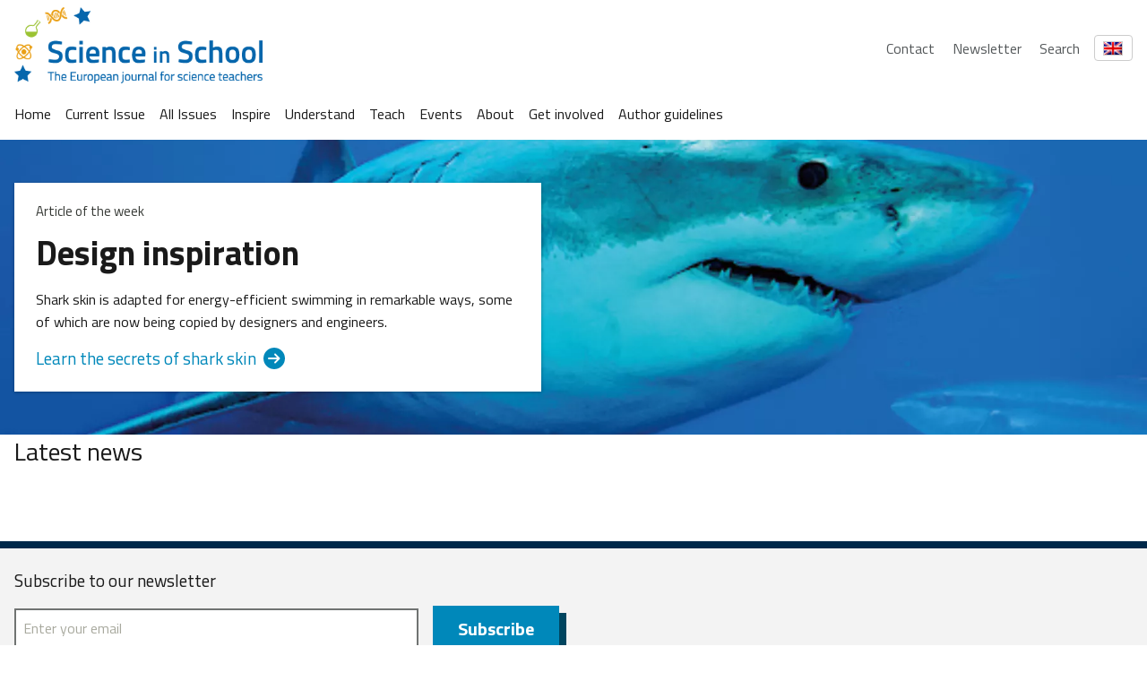

--- FILE ---
content_type: text/html; charset=UTF-8
request_url: https://scienceinschool.org/hr/?sis-categories=astronomy-space-understand/page/3/
body_size: 18939
content:
<!DOCTYPE html>
<html lang="hr" class="vf-no-js">
<head>
    <link rel="shortcut icon" href="/wp-content/themes/vf-wp-sis/assets/favicon/favicon.ico">
    <link rel="apple-touch-icon" sizes="180x180"
          href="/wp-content/themes/vf-wp-sis/assets/favicon/apple-touch-icon.png">
    <link rel="icon" type="image/png" sizes="32x32"
          href="/wp-content/themes/vf-wp-sis/assets/favicon/favicon-32x32.png">
    <link rel="icon" type="image/png" sizes="16x16"
          href="/wp-content/themes/vf-wp-sis/assets/favicon/favicon-16x16.png">
    <link rel="mask-icon" href="/wp-content/themes/vf-wp-sis/assets/favicon/safari-pinned-tab.svg" color="#ffffff">
    <meta name="msapplication-TileColor" content="#ffffff">
    <meta name="theme-color" content="#ffffff">
    <meta charset="UTF-8">
    <meta name="viewport" content="width=device-width, initial-scale=1">
    <meta name="google-site-verification" content="zTTG8tkBva5M6gLMzV8W8Q5DnPZNJS1QC0jxss_q_L8" />
    <!-- Global site tag (gtag.js) - Google Analytics -->
    <script async src="https://www.googletagmanager.com/gtag/js?id=UA-18009732-1"></script>
    <script>
      window.dataLayer = window.dataLayer || [];
      function gtag(){dataLayer.push(arguments);}
      gtag('js', new Date());

      gtag('config', 'UA-18009732-1');
    </script>
    <!-- Search indexing optimisations -->
    
    <!-- Social media cards -->

      <meta name="twitter:image" value="http://www.scienceinschool.org/wp-content/uploads/2023/04/2019_Logo_SIS_short_2-2.png" />
    <meta property="og:image" content="http://www.scienceinschool.org/wp-content/uploads/2023/04/2019_Logo_SIS_short_2-2.png" />
    <meta name='robots' content='index, follow, max-image-preview:large, max-snippet:-1, max-video-preview:-1' />
	<style>img:is([sizes="auto" i], [sizes^="auto," i]) { contain-intrinsic-size: 3000px 1500px }</style>
	<link rel="alternate" hreflang="sq" href="https://scienceinschool.org/sq/" />
<link rel="alternate" hreflang="bg" href="https://scienceinschool.org/bg/" />
<link rel="alternate" hreflang="ca" href="https://scienceinschool.org/ca/" />
<link rel="alternate" hreflang="hr" href="https://scienceinschool.org/hr/" />
<link rel="alternate" hreflang="cs" href="https://scienceinschool.org/cs/" />
<link rel="alternate" hreflang="da" href="https://scienceinschool.org/da/" />
<link rel="alternate" hreflang="nl" href="https://scienceinschool.org/nl/" />
<link rel="alternate" hreflang="en" href="https://scienceinschool.org/" />
<link rel="alternate" hreflang="et" href="https://scienceinschool.org/et/" />
<link rel="alternate" hreflang="fi" href="https://scienceinschool.org/fi/" />
<link rel="alternate" hreflang="fr" href="https://scienceinschool.org/fr/" />
<link rel="alternate" hreflang="gl" href="https://scienceinschool.org/gl/" />
<link rel="alternate" hreflang="de" href="https://scienceinschool.org/de/" />
<link rel="alternate" hreflang="el" href="https://scienceinschool.org/el/" />
<link rel="alternate" hreflang="hu" href="https://scienceinschool.org/hu/" />
<link rel="alternate" hreflang="it" href="https://scienceinschool.org/it/" />
<link rel="alternate" hreflang="lv" href="https://scienceinschool.org/lv/" />
<link rel="alternate" hreflang="lt" href="https://scienceinschool.org/lt/" />
<link rel="alternate" hreflang="mk" href="https://scienceinschool.org/mk/" />
<link rel="alternate" hreflang="mt" href="https://scienceinschool.org/mt/" />
<link rel="alternate" hreflang="pl" href="https://scienceinschool.org/pl/" />
<link rel="alternate" hreflang="pt-pt" href="https://scienceinschool.org/pt-pt/" />
<link rel="alternate" hreflang="ro" href="https://scienceinschool.org/ro/" />
<link rel="alternate" hreflang="ru" href="https://scienceinschool.org/ru/" />
<link rel="alternate" hreflang="sr" href="https://scienceinschool.org/sr/" />
<link rel="alternate" hreflang="sk" href="https://scienceinschool.org/sk/" />
<link rel="alternate" hreflang="sl" href="https://scienceinschool.org/sl/" />
<link rel="alternate" hreflang="es" href="https://scienceinschool.org/es/" />
<link rel="alternate" hreflang="sv" href="https://scienceinschool.org/sv/" />
<link rel="alternate" hreflang="tr" href="https://scienceinschool.org/tr/" />
<link rel="alternate" hreflang="uk" href="https://scienceinschool.org/uk/" />
<link rel="alternate" hreflang="no" href="https://scienceinschool.org/no/" />
<link rel="alternate" hreflang="x-default" href="https://scienceinschool.org/" />

	<!-- This site is optimized with the Yoast SEO plugin v22.7 - https://yoast.com/wordpress/plugins/seo/ -->
	<title>test &#8211; scienceinschool.org</title>
	<link rel="canonical" href="https://scienceinschool.org/test/" />
	<meta property="og:locale" content="hr_HR" />
	<meta property="og:type" content="article" />
	<meta property="og:title" content="test &#8211; scienceinschool.org" />
	<meta property="og:description" content="test" />
	<meta property="og:url" content="https://scienceinschool.org/test/" />
	<meta property="og:site_name" content="scienceinschool.org" />
	<meta property="article:publisher" content="https://www.facebook.com/scienceinschool" />
	<meta name="twitter:card" content="summary_large_image" />
	<meta name="twitter:site" content="@SciInSchool" />
	<script type="application/ld+json" class="yoast-schema-graph">{"@context":"https://schema.org","@graph":[{"@type":["WebPage","CollectionPage"],"@id":"https://scienceinschool.org/test/","url":"https://scienceinschool.org/test/","name":"test &#8211; scienceinschool.org","isPartOf":{"@id":"https://scienceinschool.org/sr/#website"},"datePublished":"2014-10-16T08:23:21+00:00","dateModified":"2014-10-16T08:23:21+00:00","breadcrumb":{"@id":"https://scienceinschool.org/test/#breadcrumb"},"inLanguage":"hr"},{"@type":"BreadcrumbList","@id":"https://scienceinschool.org/test/#breadcrumb","itemListElement":[{"@type":"ListItem","position":1,"name":"Home","item":"https://scienceinschool.org/"},{"@type":"ListItem","position":2,"name":"test"}]},{"@type":"WebSite","@id":"https://scienceinschool.org/sr/#website","url":"https://scienceinschool.org/sr/","name":"scienceinschool.org","description":"scienceinschool.org","publisher":{"@id":"https://scienceinschool.org/sr/#organization"},"potentialAction":[{"@type":"SearchAction","target":{"@type":"EntryPoint","urlTemplate":"https://scienceinschool.org/sr/?s={search_term_string}"},"query-input":"required name=search_term_string"}],"inLanguage":"hr"},{"@type":"Organization","@id":"https://scienceinschool.org/sr/#organization","name":"Science in School","url":"https://scienceinschool.org/sr/","logo":{"@type":"ImageObject","inLanguage":"hr","@id":"https://scienceinschool.org/sr/#/schema/logo/image/","url":"https://www.scienceinschool.org/wp-content/uploads/2022/09/Logo_SIS_Finale.jpg","contentUrl":"https://www.scienceinschool.org/wp-content/uploads/2022/09/Logo_SIS_Finale.jpg","width":2517,"height":676,"caption":"Science in School"},"image":{"@id":"https://scienceinschool.org/sr/#/schema/logo/image/"},"sameAs":["https://www.facebook.com/scienceinschool","https://x.com/SciInSchool","https://www.instagram.com/scienceinschool/","https://www.pinterest.de/ScienceinSchool/"]}]}</script>
	<!-- / Yoast SEO plugin. -->


<link rel='dns-prefetch' href='//scienceinschool.org' />
<script nomodule src="https://cdnjs.cloudflare.com/polyfill/v3/polyfill.min.js?version=4.8.0&features=default"></script><script>
/*! VF-WP */
// Toggle JavaScript class in <html>
var $html = document.getElementsByTagName('html')[0];
$html.className = $html.className.replace(/(^|\s)vf-no-js(\s|$)/, '$1vf-js$2');
</script>
<script type="text/javascript">
/* <![CDATA[ */
window._wpemojiSettings = {"baseUrl":"https:\/\/s.w.org\/images\/core\/emoji\/15.1.0\/72x72\/","ext":".png","svgUrl":"https:\/\/s.w.org\/images\/core\/emoji\/15.1.0\/svg\/","svgExt":".svg","source":{"concatemoji":"https:\/\/scienceinschool.org\/wp-includes\/js\/wp-emoji-release.min.js?ver=6.8.1"}};
/*! This file is auto-generated */
!function(i,n){var o,s,e;function c(e){try{var t={supportTests:e,timestamp:(new Date).valueOf()};sessionStorage.setItem(o,JSON.stringify(t))}catch(e){}}function p(e,t,n){e.clearRect(0,0,e.canvas.width,e.canvas.height),e.fillText(t,0,0);var t=new Uint32Array(e.getImageData(0,0,e.canvas.width,e.canvas.height).data),r=(e.clearRect(0,0,e.canvas.width,e.canvas.height),e.fillText(n,0,0),new Uint32Array(e.getImageData(0,0,e.canvas.width,e.canvas.height).data));return t.every(function(e,t){return e===r[t]})}function u(e,t,n){switch(t){case"flag":return n(e,"\ud83c\udff3\ufe0f\u200d\u26a7\ufe0f","\ud83c\udff3\ufe0f\u200b\u26a7\ufe0f")?!1:!n(e,"\ud83c\uddfa\ud83c\uddf3","\ud83c\uddfa\u200b\ud83c\uddf3")&&!n(e,"\ud83c\udff4\udb40\udc67\udb40\udc62\udb40\udc65\udb40\udc6e\udb40\udc67\udb40\udc7f","\ud83c\udff4\u200b\udb40\udc67\u200b\udb40\udc62\u200b\udb40\udc65\u200b\udb40\udc6e\u200b\udb40\udc67\u200b\udb40\udc7f");case"emoji":return!n(e,"\ud83d\udc26\u200d\ud83d\udd25","\ud83d\udc26\u200b\ud83d\udd25")}return!1}function f(e,t,n){var r="undefined"!=typeof WorkerGlobalScope&&self instanceof WorkerGlobalScope?new OffscreenCanvas(300,150):i.createElement("canvas"),a=r.getContext("2d",{willReadFrequently:!0}),o=(a.textBaseline="top",a.font="600 32px Arial",{});return e.forEach(function(e){o[e]=t(a,e,n)}),o}function t(e){var t=i.createElement("script");t.src=e,t.defer=!0,i.head.appendChild(t)}"undefined"!=typeof Promise&&(o="wpEmojiSettingsSupports",s=["flag","emoji"],n.supports={everything:!0,everythingExceptFlag:!0},e=new Promise(function(e){i.addEventListener("DOMContentLoaded",e,{once:!0})}),new Promise(function(t){var n=function(){try{var e=JSON.parse(sessionStorage.getItem(o));if("object"==typeof e&&"number"==typeof e.timestamp&&(new Date).valueOf()<e.timestamp+604800&&"object"==typeof e.supportTests)return e.supportTests}catch(e){}return null}();if(!n){if("undefined"!=typeof Worker&&"undefined"!=typeof OffscreenCanvas&&"undefined"!=typeof URL&&URL.createObjectURL&&"undefined"!=typeof Blob)try{var e="postMessage("+f.toString()+"("+[JSON.stringify(s),u.toString(),p.toString()].join(",")+"));",r=new Blob([e],{type:"text/javascript"}),a=new Worker(URL.createObjectURL(r),{name:"wpTestEmojiSupports"});return void(a.onmessage=function(e){c(n=e.data),a.terminate(),t(n)})}catch(e){}c(n=f(s,u,p))}t(n)}).then(function(e){for(var t in e)n.supports[t]=e[t],n.supports.everything=n.supports.everything&&n.supports[t],"flag"!==t&&(n.supports.everythingExceptFlag=n.supports.everythingExceptFlag&&n.supports[t]);n.supports.everythingExceptFlag=n.supports.everythingExceptFlag&&!n.supports.flag,n.DOMReady=!1,n.readyCallback=function(){n.DOMReady=!0}}).then(function(){return e}).then(function(){var e;n.supports.everything||(n.readyCallback(),(e=n.source||{}).concatemoji?t(e.concatemoji):e.wpemoji&&e.twemoji&&(t(e.twemoji),t(e.wpemoji)))}))}((window,document),window._wpemojiSettings);
/* ]]> */
</script>
<style id='wp-emoji-styles-inline-css' type='text/css'>

	img.wp-smiley, img.emoji {
		display: inline !important;
		border: none !important;
		box-shadow: none !important;
		height: 1em !important;
		width: 1em !important;
		margin: 0 0.07em !important;
		vertical-align: -0.1em !important;
		background: none !important;
		padding: 0 !important;
	}
</style>
<style id='classic-theme-styles-inline-css' type='text/css'>
/*! This file is auto-generated */
.wp-block-button__link{color:#fff;background-color:#32373c;border-radius:9999px;box-shadow:none;text-decoration:none;padding:calc(.667em + 2px) calc(1.333em + 2px);font-size:1.125em}.wp-block-file__button{background:#32373c;color:#fff;text-decoration:none}
</style>
<style id='filebird-block-filebird-gallery-style-inline-css' type='text/css'>
ul.filebird-block-filebird-gallery{margin:auto!important;padding:0!important;width:100%}ul.filebird-block-filebird-gallery.layout-grid{display:grid;grid-gap:20px;align-items:stretch;grid-template-columns:repeat(var(--columns),1fr);justify-items:stretch}ul.filebird-block-filebird-gallery.layout-grid li img{border:1px solid #ccc;box-shadow:2px 2px 6px 0 rgba(0,0,0,.3);height:100%;max-width:100%;-o-object-fit:cover;object-fit:cover;width:100%}ul.filebird-block-filebird-gallery.layout-masonry{-moz-column-count:var(--columns);-moz-column-gap:var(--space);column-gap:var(--space);-moz-column-width:var(--min-width);columns:var(--min-width) var(--columns);display:block;overflow:auto}ul.filebird-block-filebird-gallery.layout-masonry li{margin-bottom:var(--space)}ul.filebird-block-filebird-gallery li{list-style:none}ul.filebird-block-filebird-gallery li figure{height:100%;margin:0;padding:0;position:relative;width:100%}ul.filebird-block-filebird-gallery li figure figcaption{background:linear-gradient(0deg,rgba(0,0,0,.7),rgba(0,0,0,.3) 70%,transparent);bottom:0;box-sizing:border-box;color:#fff;font-size:.8em;margin:0;max-height:100%;overflow:auto;padding:3em .77em .7em;position:absolute;text-align:center;width:100%;z-index:2}ul.filebird-block-filebird-gallery li figure figcaption a{color:inherit}

</style>
<style id='global-styles-inline-css' type='text/css'>
:root{--wp--preset--aspect-ratio--square: 1;--wp--preset--aspect-ratio--4-3: 4/3;--wp--preset--aspect-ratio--3-4: 3/4;--wp--preset--aspect-ratio--3-2: 3/2;--wp--preset--aspect-ratio--2-3: 2/3;--wp--preset--aspect-ratio--16-9: 16/9;--wp--preset--aspect-ratio--9-16: 9/16;--wp--preset--color--black: #000000;--wp--preset--color--cyan-bluish-gray: #abb8c3;--wp--preset--color--white: #ffffff;--wp--preset--color--pale-pink: #f78da7;--wp--preset--color--vivid-red: #cf2e2e;--wp--preset--color--luminous-vivid-orange: #ff6900;--wp--preset--color--luminous-vivid-amber: #fcb900;--wp--preset--color--light-green-cyan: #7bdcb5;--wp--preset--color--vivid-green-cyan: #00d084;--wp--preset--color--pale-cyan-blue: #8ed1fc;--wp--preset--color--vivid-cyan-blue: #0693e3;--wp--preset--color--vivid-purple: #9b51e0;--wp--preset--color--sis-green: #748f2e;--wp--preset--color--sis-orange: #eb9d28;--wp--preset--color--sis-blue: #256ec1;--wp--preset--gradient--vivid-cyan-blue-to-vivid-purple: linear-gradient(135deg,rgba(6,147,227,1) 0%,rgb(155,81,224) 100%);--wp--preset--gradient--light-green-cyan-to-vivid-green-cyan: linear-gradient(135deg,rgb(122,220,180) 0%,rgb(0,208,130) 100%);--wp--preset--gradient--luminous-vivid-amber-to-luminous-vivid-orange: linear-gradient(135deg,rgba(252,185,0,1) 0%,rgba(255,105,0,1) 100%);--wp--preset--gradient--luminous-vivid-orange-to-vivid-red: linear-gradient(135deg,rgba(255,105,0,1) 0%,rgb(207,46,46) 100%);--wp--preset--gradient--very-light-gray-to-cyan-bluish-gray: linear-gradient(135deg,rgb(238,238,238) 0%,rgb(169,184,195) 100%);--wp--preset--gradient--cool-to-warm-spectrum: linear-gradient(135deg,rgb(74,234,220) 0%,rgb(151,120,209) 20%,rgb(207,42,186) 40%,rgb(238,44,130) 60%,rgb(251,105,98) 80%,rgb(254,248,76) 100%);--wp--preset--gradient--blush-light-purple: linear-gradient(135deg,rgb(255,206,236) 0%,rgb(152,150,240) 100%);--wp--preset--gradient--blush-bordeaux: linear-gradient(135deg,rgb(254,205,165) 0%,rgb(254,45,45) 50%,rgb(107,0,62) 100%);--wp--preset--gradient--luminous-dusk: linear-gradient(135deg,rgb(255,203,112) 0%,rgb(199,81,192) 50%,rgb(65,88,208) 100%);--wp--preset--gradient--pale-ocean: linear-gradient(135deg,rgb(255,245,203) 0%,rgb(182,227,212) 50%,rgb(51,167,181) 100%);--wp--preset--gradient--electric-grass: linear-gradient(135deg,rgb(202,248,128) 0%,rgb(113,206,126) 100%);--wp--preset--gradient--midnight: linear-gradient(135deg,rgb(2,3,129) 0%,rgb(40,116,252) 100%);--wp--preset--font-size--small: 14px;--wp--preset--font-size--medium: 20px;--wp--preset--font-size--large: 19px;--wp--preset--font-size--x-large: 42px;--wp--preset--font-size--extra-small: 13.99px;--wp--preset--font-size--regular: 16px;--wp--preset--font-size--extra-large: 32px;--wp--preset--spacing--20: 0.44rem;--wp--preset--spacing--30: 0.67rem;--wp--preset--spacing--40: 1rem;--wp--preset--spacing--50: 1.5rem;--wp--preset--spacing--60: 2.25rem;--wp--preset--spacing--70: 3.38rem;--wp--preset--spacing--80: 5.06rem;--wp--preset--shadow--natural: 6px 6px 9px rgba(0, 0, 0, 0.2);--wp--preset--shadow--deep: 12px 12px 50px rgba(0, 0, 0, 0.4);--wp--preset--shadow--sharp: 6px 6px 0px rgba(0, 0, 0, 0.2);--wp--preset--shadow--outlined: 6px 6px 0px -3px rgba(255, 255, 255, 1), 6px 6px rgba(0, 0, 0, 1);--wp--preset--shadow--crisp: 6px 6px 0px rgba(0, 0, 0, 1);}:where(.is-layout-flex){gap: 0.5em;}:where(.is-layout-grid){gap: 0.5em;}body .is-layout-flex{display: flex;}.is-layout-flex{flex-wrap: wrap;align-items: center;}.is-layout-flex > :is(*, div){margin: 0;}body .is-layout-grid{display: grid;}.is-layout-grid > :is(*, div){margin: 0;}:where(.wp-block-columns.is-layout-flex){gap: 2em;}:where(.wp-block-columns.is-layout-grid){gap: 2em;}:where(.wp-block-post-template.is-layout-flex){gap: 1.25em;}:where(.wp-block-post-template.is-layout-grid){gap: 1.25em;}.has-black-color{color: var(--wp--preset--color--black) !important;}.has-cyan-bluish-gray-color{color: var(--wp--preset--color--cyan-bluish-gray) !important;}.has-white-color{color: var(--wp--preset--color--white) !important;}.has-pale-pink-color{color: var(--wp--preset--color--pale-pink) !important;}.has-vivid-red-color{color: var(--wp--preset--color--vivid-red) !important;}.has-luminous-vivid-orange-color{color: var(--wp--preset--color--luminous-vivid-orange) !important;}.has-luminous-vivid-amber-color{color: var(--wp--preset--color--luminous-vivid-amber) !important;}.has-light-green-cyan-color{color: var(--wp--preset--color--light-green-cyan) !important;}.has-vivid-green-cyan-color{color: var(--wp--preset--color--vivid-green-cyan) !important;}.has-pale-cyan-blue-color{color: var(--wp--preset--color--pale-cyan-blue) !important;}.has-vivid-cyan-blue-color{color: var(--wp--preset--color--vivid-cyan-blue) !important;}.has-vivid-purple-color{color: var(--wp--preset--color--vivid-purple) !important;}.has-black-background-color{background-color: var(--wp--preset--color--black) !important;}.has-cyan-bluish-gray-background-color{background-color: var(--wp--preset--color--cyan-bluish-gray) !important;}.has-white-background-color{background-color: var(--wp--preset--color--white) !important;}.has-pale-pink-background-color{background-color: var(--wp--preset--color--pale-pink) !important;}.has-vivid-red-background-color{background-color: var(--wp--preset--color--vivid-red) !important;}.has-luminous-vivid-orange-background-color{background-color: var(--wp--preset--color--luminous-vivid-orange) !important;}.has-luminous-vivid-amber-background-color{background-color: var(--wp--preset--color--luminous-vivid-amber) !important;}.has-light-green-cyan-background-color{background-color: var(--wp--preset--color--light-green-cyan) !important;}.has-vivid-green-cyan-background-color{background-color: var(--wp--preset--color--vivid-green-cyan) !important;}.has-pale-cyan-blue-background-color{background-color: var(--wp--preset--color--pale-cyan-blue) !important;}.has-vivid-cyan-blue-background-color{background-color: var(--wp--preset--color--vivid-cyan-blue) !important;}.has-vivid-purple-background-color{background-color: var(--wp--preset--color--vivid-purple) !important;}.has-black-border-color{border-color: var(--wp--preset--color--black) !important;}.has-cyan-bluish-gray-border-color{border-color: var(--wp--preset--color--cyan-bluish-gray) !important;}.has-white-border-color{border-color: var(--wp--preset--color--white) !important;}.has-pale-pink-border-color{border-color: var(--wp--preset--color--pale-pink) !important;}.has-vivid-red-border-color{border-color: var(--wp--preset--color--vivid-red) !important;}.has-luminous-vivid-orange-border-color{border-color: var(--wp--preset--color--luminous-vivid-orange) !important;}.has-luminous-vivid-amber-border-color{border-color: var(--wp--preset--color--luminous-vivid-amber) !important;}.has-light-green-cyan-border-color{border-color: var(--wp--preset--color--light-green-cyan) !important;}.has-vivid-green-cyan-border-color{border-color: var(--wp--preset--color--vivid-green-cyan) !important;}.has-pale-cyan-blue-border-color{border-color: var(--wp--preset--color--pale-cyan-blue) !important;}.has-vivid-cyan-blue-border-color{border-color: var(--wp--preset--color--vivid-cyan-blue) !important;}.has-vivid-purple-border-color{border-color: var(--wp--preset--color--vivid-purple) !important;}.has-vivid-cyan-blue-to-vivid-purple-gradient-background{background: var(--wp--preset--gradient--vivid-cyan-blue-to-vivid-purple) !important;}.has-light-green-cyan-to-vivid-green-cyan-gradient-background{background: var(--wp--preset--gradient--light-green-cyan-to-vivid-green-cyan) !important;}.has-luminous-vivid-amber-to-luminous-vivid-orange-gradient-background{background: var(--wp--preset--gradient--luminous-vivid-amber-to-luminous-vivid-orange) !important;}.has-luminous-vivid-orange-to-vivid-red-gradient-background{background: var(--wp--preset--gradient--luminous-vivid-orange-to-vivid-red) !important;}.has-very-light-gray-to-cyan-bluish-gray-gradient-background{background: var(--wp--preset--gradient--very-light-gray-to-cyan-bluish-gray) !important;}.has-cool-to-warm-spectrum-gradient-background{background: var(--wp--preset--gradient--cool-to-warm-spectrum) !important;}.has-blush-light-purple-gradient-background{background: var(--wp--preset--gradient--blush-light-purple) !important;}.has-blush-bordeaux-gradient-background{background: var(--wp--preset--gradient--blush-bordeaux) !important;}.has-luminous-dusk-gradient-background{background: var(--wp--preset--gradient--luminous-dusk) !important;}.has-pale-ocean-gradient-background{background: var(--wp--preset--gradient--pale-ocean) !important;}.has-electric-grass-gradient-background{background: var(--wp--preset--gradient--electric-grass) !important;}.has-midnight-gradient-background{background: var(--wp--preset--gradient--midnight) !important;}.has-small-font-size{font-size: var(--wp--preset--font-size--small) !important;}.has-medium-font-size{font-size: var(--wp--preset--font-size--medium) !important;}.has-large-font-size{font-size: var(--wp--preset--font-size--large) !important;}.has-x-large-font-size{font-size: var(--wp--preset--font-size--x-large) !important;}
:where(.wp-block-post-template.is-layout-flex){gap: 1.25em;}:where(.wp-block-post-template.is-layout-grid){gap: 1.25em;}
:where(.wp-block-columns.is-layout-flex){gap: 2em;}:where(.wp-block-columns.is-layout-grid){gap: 2em;}
:root :where(.wp-block-pullquote){font-size: 1.5em;line-height: 1.6;}
</style>
<link rel='stylesheet' id='flexible-table-block-css' href='https://scienceinschool.org/wp-content/mu-plugins/flexible-table-block/build/style-index.css?ver=1729488760' type='text/css' media='all' />
<style id='flexible-table-block-inline-css' type='text/css'>
.wp-block-flexible-table-block-table.wp-block-flexible-table-block-table>table{width:100%;max-width:100%;border-collapse:collapse;}.wp-block-flexible-table-block-table.wp-block-flexible-table-block-table.is-style-stripes tbody tr:nth-child(odd) th{background-color:#f0f0f1;}.wp-block-flexible-table-block-table.wp-block-flexible-table-block-table.is-style-stripes tbody tr:nth-child(odd) td{background-color:#f0f0f1;}.wp-block-flexible-table-block-table.wp-block-flexible-table-block-table.is-style-stripes tbody tr:nth-child(even) th{background-color:#ffffff;}.wp-block-flexible-table-block-table.wp-block-flexible-table-block-table.is-style-stripes tbody tr:nth-child(even) td{background-color:#ffffff;}.wp-block-flexible-table-block-table.wp-block-flexible-table-block-table>table tr th,.wp-block-flexible-table-block-table.wp-block-flexible-table-block-table>table tr td{padding:0.5em;border-width:1px;border-style:solid;border-color:#000000;text-align:left;vertical-align:middle;}.wp-block-flexible-table-block-table.wp-block-flexible-table-block-table>table tr th{background-color:#f0f0f1;}.wp-block-flexible-table-block-table.wp-block-flexible-table-block-table>table tr td{background-color:#ffffff;}@media screen and (min-width:769px){.wp-block-flexible-table-block-table.is-scroll-on-pc{overflow-x:scroll;}.wp-block-flexible-table-block-table.is-scroll-on-pc table{max-width:none;align-self:self-start;}}@media screen and (max-width:768px){.wp-block-flexible-table-block-table.is-scroll-on-mobile{overflow-x:scroll;}.wp-block-flexible-table-block-table.is-scroll-on-mobile table{max-width:none;align-self:self-start;}.wp-block-flexible-table-block-table table.is-stacked-on-mobile th,.wp-block-flexible-table-block-table table.is-stacked-on-mobile td{width:100%!important;display:block;}}
</style>
<link rel='stylesheet' id='wpml-blocks-css' href='https://scienceinschool.org/wp-content/plugins/sitepress-multilingual-cms/dist/css/blocks/styles.css?ver=4.6.10' type='text/css' media='all' />
<link rel='stylesheet' id='widgetopts-styles-css' href='https://scienceinschool.org/wp-content/plugins/widget-options/assets/css/widget-options.css?ver=4.1.1' type='text/css' media='all' />
<link rel='stylesheet' id='wpml-legacy-horizontal-list-0-css' href='https://scienceinschool.org/wp-content/plugins/sitepress-multilingual-cms/templates/language-switchers/legacy-list-horizontal/style.min.css?ver=1' type='text/css' media='all' />
<link rel='stylesheet' id='parent-style-css' href='https://scienceinschool.org/wp-content/themes/vf-wp/style.css?ver=6.8.1' type='text/css' media='all' />
<link rel='stylesheet' id='child-style-css' href='https://scienceinschool.org/wp-content/themes/vf-wp-sis/style.css?ver=1.0.0-beta.12' type='text/css' media='all' />
<link rel='stylesheet' id='vf-sis-css' href='https://scienceinschool.org/wp-content/themes/vf-wp-sis/assets/css/styles.css?ver=1.0.0-beta.12' type='text/css' media='all' />
<link rel="EditURI" type="application/rsd+xml" title="RSD" href="https://scienceinschool.org/xmlrpc.php?rsd" />
<meta name="generator" content="WordPress 6.8.1" />
<meta name="generator" content="WPML ver:4.6.10 stt:48,7,8,22,9,12,37,1,15,18,4,63,3,13,23,27,31,32,33,34,38,40,41,44,45,49,10,46,2,50,53,54;" />

  <style type="text/css">
  #wpadminbar {
  margin-top: 0px !important;
  }
  </style></head>
<body class="blog wp-embed-responsive wp-theme-vf-wp wp-child-theme-vf-wp-sis vf-wp-sis vf-wp-theme vf-body vf-stack vf-stack--400">
<header class="vf-global-header">
    <a href="/" class="vf-logo">
        <img class="vf-logo__image"
             src="/wp-content/themes/vf-wp-sis/assets/images/logo/scienceInSchool_logo.png"
             alt="Science in School" loading="eager">
    </a>
    <nav class="vf-navigation vf-navigation--global vf-cluster">
        <ul class="vf-navigation__list | vf-list--inline | vf-cluster__inner">
            <li class="vf-navigation__item">
                <a href="/contact" class="vf-navigation__link">Contact</a>
            </li>
            <li class="vf-navigation__item">
                <a href="/newsletter" class="vf-navigation__link">Newsletter</a>
            </li>
            <li class="vf-navigation__item">
                <a href="/search" class="vf-navigation__link">Search</a>
            </li>
        </ul>
    </nav>
    <!-- Language Switcher -->
    <div class="vf-language-switcher">
        <button class="vf-language-switcher__button" aria-haspopup="true" aria-expanded="false">
            <img id="current-language-flag" 
                 src="http://scienceinschool.org/wp-content/plugins/sitepress-multilingual-cms/res/flags/en.png" 
                 alt="English Flag" class="vf-language-switcher__flag">
        </button>
        <ul class="vf-language-switcher__dropdown">
            <li>
                <a href="/de/lang-de" data-lang="de" data-flag="http://scienceinschool.org/wp-content/plugins/sitepress-multilingual-cms/res/flags/de.png" class="vf-language-switcher__option">
                    <img src="http://scienceinschool.org/wp-content/plugins/sitepress-multilingual-cms/res/flags/de.png" alt="German Flag" class="vf-language-switcher__flag">
                </a>
            </li>
            <li>
                <a href="/" data-lang="en" data-flag="http://scienceinschool.org/wp-content/plugins/sitepress-multilingual-cms/res/flags/en.png" class="vf-language-switcher__option">
                    <img src="http://scienceinschool.org/wp-content/plugins/sitepress-multilingual-cms/res/flags/en.png" alt="English Flag" class="vf-language-switcher__flag">
                </a>
            </li>
            <li>
                <a href="/fr/lang-fr" data-lang="fr" data-flag="http://scienceinschool.org/wp-content/plugins/sitepress-multilingual-cms/res/flags/fr.png" class="vf-language-switcher__option">
                    <img src="http://scienceinschool.org/wp-content/plugins/sitepress-multilingual-cms/res/flags/fr.png" alt="French Flag" class="vf-language-switcher__flag">
                </a>
            </li>
            <li>
                <a href="/it/lang-it" data-lang="it" data-flag="http://scienceinschool.org/wp-content/plugins/sitepress-multilingual-cms/res/flags/it.png" class="vf-language-switcher__option">
                    <img src="http://scienceinschool.org/wp-content/plugins/sitepress-multilingual-cms/res/flags/it.png" alt="Italian Flag" class="vf-language-switcher__flag">
                </a>
            </li>
            <li>
                <a href="/es/lang-es" data-lang="es" data-flag="http://scienceinschool.org/wp-content/plugins/sitepress-multilingual-cms/res/flags/es.png" class="vf-language-switcher__option">
                    <img src="http://scienceinschool.org/wp-content/plugins/sitepress-multilingual-cms/res/flags/es.png" alt="Spanish Flag" class="vf-language-switcher__flag">
                </a>
            </li>
        </ul>
    </div>
</header>



<script>
document.addEventListener('DOMContentLoaded', () => {
    const currentLangFlag = document.getElementById('current-language-flag');
    const dropdownOptions = document.querySelectorAll('.vf-language-switcher__option');
    const switcherButton = document.querySelector('.vf-language-switcher__button');
    const switcher = document.querySelector('.vf-language-switcher');

    // Detect the current language dynamically based on the URL or a `lang` attribute
    const currentLang = window.location.pathname.split('/')[1] || 'en'; // Default to English if no language in URL

    dropdownOptions.forEach(option => {
        const lang = option.dataset.lang;
        const flag = option.dataset.flag;

        if (lang === currentLang) {
            // Update the button to show the current language flag
            currentLangFlag.src = flag;
            currentLangFlag.alt = `${lang} Flag`;

            // Remove the current language from the dropdown
            option.parentElement.remove();
        }
    });

    // Toggle the dropdown visibility
    switcherButton.addEventListener('click', () => {
        const expanded = switcherButton.getAttribute('aria-expanded') === 'true' || false;
        switcherButton.setAttribute('aria-expanded', !expanded);
        switcher.classList.toggle('vf-language-switcher--active');
    });

    // Close dropdown when clicking outside
    document.addEventListener('click', (event) => {
        if (!switcher.contains(event.target)) {
            switcherButton.setAttribute('aria-expanded', false);
            switcher.classList.remove('vf-language-switcher--active');
        }
    });
});


</script><!-- Navigation -->
<nav class="vf-navigation vf-navigation--main | vf-cluster">
    <ul class="vf-navigation__list | vf-list | vf-cluster__inner">
        <li id="menu-item-255836" class="menu-item menu-item-type-custom menu-item-object-custom menu-item-255836 vf-navigation__item vf-navigation__item vf-navigation__item vf-navigation__item"><a href="/" class="vf-navigation__link">Home</a></li>
<li id="menu-item-264566" class="menu-item menu-item-type-custom menu-item-object-custom menu-item-264566 vf-navigation__item vf-navigation__item vf-navigation__item vf-navigation__item"><a href="https://www.scienceinschool.org/issue/issue-75/" class="vf-navigation__link">Current Issue</a></li>
<li id="menu-item-352175" class="menu-item menu-item-type-custom menu-item-object-custom menu-item-352175 vf-navigation__item vf-navigation__item vf-navigation__item vf-navigation__item"><a href="https://www.scienceinschool.org/issue" class="vf-navigation__link">All Issues</a></li>
<li id="menu-item-352177" class="menu-item menu-item-type-custom menu-item-object-custom menu-item-352177 vf-navigation__item vf-navigation__item vf-navigation__item vf-navigation__item"><a href="https://www.scienceinschool.org/?sis-article-types=inspire" class="vf-navigation__link">Inspire</a></li>
<li id="menu-item-352179" class="menu-item menu-item-type-custom menu-item-object-custom menu-item-352179 vf-navigation__item vf-navigation__item vf-navigation__item vf-navigation__item"><a href="https://www.scienceinschool.org/?sis-article-types=understand" class="vf-navigation__link">Understand</a></li>
<li id="menu-item-352181" class="menu-item menu-item-type-custom menu-item-object-custom menu-item-352181 vf-navigation__item vf-navigation__item vf-navigation__item vf-navigation__item"><a href="https://www.scienceinschool.org/?sis-article-types=teach" class="vf-navigation__link">Teach</a></li>
<li id="menu-item-352183" class="menu-item menu-item-type-custom menu-item-object-custom menu-item-352183 vf-navigation__item vf-navigation__item vf-navigation__item vf-navigation__item"><a href="https://www.scienceinschool.org/events/" class="vf-navigation__link">Events</a></li>
<li id="menu-item-352185" class="menu-item menu-item-type-custom menu-item-object-custom menu-item-352185 vf-navigation__item vf-navigation__item vf-navigation__item vf-navigation__item"><a href="https://www.scienceinschool.org/about-science-school/" class="vf-navigation__link">About</a></li>
<li id="menu-item-352187" class="menu-item menu-item-type-custom menu-item-object-custom menu-item-352187 vf-navigation__item vf-navigation__item vf-navigation__item vf-navigation__item"><a href="https://www.scienceinschool.org/get-involved/" class="vf-navigation__link">Get involved</a></li>
<li id="menu-item-352189" class="menu-item menu-item-type-custom menu-item-object-custom menu-item-352189 vf-navigation__item vf-navigation__item vf-navigation__item vf-navigation__item"><a href="https://www.scienceinschool.org/submit-article/" class="vf-navigation__link">Author guidelines</a></li>
    </ul>
</nav>

<!--    <h1 class="home"><a href="/">Science in School</a></h1> -->
<main class="tmpl-home">
    <section class="vf-hero vf-hero--1200 | vf-u-fullbleed"
         style="--vf-hero--bg-image: url('https://acxngcvroo.cloudimg.io/v7/https://www.embl.org/files/wp-content/uploads/Issue41_cover_social-.png?w=1800&h=800&tl_px=50,-225'); margin-bottom: 0;">
    <div class="vf-hero__content | vf-box | vf-stack vf-stack--400 ">
        <p class="vf-hero__kicker">Article of the week</p>
        <h2 class="vf-hero__heading">
            <a class="vf-hero__heading_link" href="https://www.scienceinschool.org/content/meet-eiros">Design
                inspiration</a>
        </h2>
        <!-- <p class="vf-hero__subheading">
        The only teaching journal to cover all sciences and target the whole of Europe and beyond. We offer articles in more than 30 languages.
        </p> -->
        <p class="vf-hero__text">Shark skin is adapted for energy-efficient swimming in remarkable ways, some of
            which are now being copied by designers and engineers.</p>
        <a class="vf-hero__link" href="JavaScript:Void(0);">Learn the secrets of shark skin
            <svg width="24" height="24" xmlns="http://www.w3.org/2000/svg">
                <path d="M0 12c0 6.627 5.373 12 12 12s12-5.373 12-12S18.627 0 12 0C5.376.008.008 5.376 0 12zm13.707-5.209l4.5 4.5a1 1 0 010 1.414l-4.5 4.5a1 1 0 01-1.414-1.414l2.366-2.367a.25.25 0 00-.177-.424H6a1 1 0 010-2h8.482a.25.25 0 00.177-.427l-2.366-2.368a1 1 0 011.414-1.414z"
                      fill="" fill-rule="nonzero"></path>
            </svg>
        </a>
    </div>
</section>


    <section class="vf-grid vf-grid__col-3 | vf-content">
        <div class="vf-grid__col--span-2">
            <h2>
                Latest news</h2>
            <div>
                                            </div>
            <div class="vf-grid" style="margin: 4%">             </div>
        </div>
        <div>
        </div>
    </section>

</main>
<footer class="vf-footer">
    <div class="vf-footer__inner">
        <div class="vf-grid vf-grid__col-4 | vf-u-margin__bottom--600">
            <div class="vf-grid__col--span-2">
                <h3 class="vf-text vf-text-heading--4 | newsletter-title">Subscribe to our <span
                        class="vf-u-text--nowrap">newsletter</span>
                </h3>
                <form class="vf-form vf-form--search vf-form--search--responsive | vf-sidebar vf-sidebar--end"
                    action="https://c.spotler.com/ct/m20/k1/QGCJtVAtVsLoKGkXJGjkzneM7Ft5apkW0WmRYpuHDW2SfHc9Xn7C3uAtu9h9E2cpnvOzTDDtm0umriv31X2Aea_839mkm7YCGOGaSWm_3Gs/5Z5Fpsm8v9Y74ZM"
                    method="post" id="mc-embedded-subscribe-form" name="mc-embedded-subscribe-form" class="validate"
                    target="_blank" novalidate>
                    <div class="vf-sidebar__inner">
                        <div class="vf-form__item">
                            <label class="vf-form__label vf-u-sr-only | vf-search__label" for="searchitem">Subscribe to
                                our
                                newsletter</label>
                            <input type="search" name="EMAIL" placeholder="Enter your email" id="mce-EMAIL"
                                class="vf-form__input">
                            <!-- real people should not fill this in and expect good things - do not remove this or risk form bot signups-->
                            <div style="position: absolute; left: -5000px;" aria-hidden="true"><input type="text"
                                    name="b_b07e55f20613237fa11593518_3cd3d0c178" tabindex="-1" value=""></div>
                        </div>
                        <button type="submit" value="Subscribe" id="mc-embedded-subscribe" name="subscribe"
                            class="vf-search__button | vf-button vf-button--primary">
                            <span class="vf-button__text">Subscribe</span>

                            <svg class="vf-icon vf-icon--search-btn | vf-button__icon" aria-hidden="true"
                                xmlns="http://www.w3.org/2000/svg" version="1.1"
                                xmlns:xlink="http://www.w3.org/1999/xlink" xmlns:svgjs="http://svgjs.com/svgjs"
                                viewBox="0 0 140 140" width="140" height="140">
                                <g transform="matrix(5.833333333333333,0,0,5.833333333333333,0,0)">
                                    <path
                                        d="M23.414,20.591l-4.645-4.645a10.256,10.256,0,1,0-2.828,2.829l4.645,4.644a2.025,2.025,0,0,0,2.828,0A2,2,0,0,0,23.414,20.591ZM10.25,3.005A7.25,7.25,0,1,1,3,10.255,7.258,7.258,0,0,1,10.25,3.005Z"
                                        fill="#FFFFFF" stroke="none" stroke-linecap="round" stroke-linejoin="round"
                                        stroke-width="0"></path>
                                </g>
                            </svg>
                        </button>

                    </div>
                </form>

            </div>
        </div>

        <p class="vf-footer__notice">
            Supporting STEM teachers in inspiring their students and fostering positive attitudes towards the science
            that shapes our lives.
        </p>

        <section class="vf-footer__links-group">
            <div class="vf-grid">
                <div class="vf-links">
                    <!-- <h4 class="vf-links__heading">About</h4> -->
                    <ul class="vf-links__list | vf-list">
                        <li class="vf-list__item">
                            <a class="vf-list__link" href="/about-science-school">About Science in School</a>
                        </li>
                        <li class="vf-list__item">
                            <a class="vf-list__link" href="/about-eiroforum">About EIROforum</a>
                        </li>
                        <li class="vf-list__item">
                            <a class="vf-list__link" href="/imprint">Imprint and data policy</a>
                        </li>
                    </ul>
                </div>
                <div class="vf-links">
                    <!-- <h4 class="vf-links__heading">About</h4> -->
                    <ul class="vf-links__list | vf-list">
                        <li class="vf-list__item">
                            <a class="vf-list__link" href="/copyright">Copyright</a>
                        </li>
                        <li class="vf-list__item">
                            <a class="vf-list__link" href="/safety">Safety note</a>
                        </li>
                        <li class="vf-list__item">
                            <a class="vf-list__link" href="/disclaimer">Disclaimer</a>
                        </li>
                    </ul>
                </div>
                <div class="vf-links">
                    <!-- <h4 class="vf-links__heading">About</h4> -->
                    <ul class="vf-links__list | vf-list">
                        <li class="vf-list__item">
                            <a class="vf-list__link" href="/issue">Archive</a>
                        </li>
                        <li class="vf-list__item">
                            <a class="vf-list__link" href="/contact">Contact</a>
                        </li>
                    </ul>
                </div>
                <div class="vf-links">
                    <!-- <h4 class="vf-links__heading">Follow us</h4> -->
                    <svg aria-hidden="true" display="none" class="vf-icon-collection vf-icon-collection--social">
                        <defs>
                            <g id="vf-social--linkedin">
                                <rect xmlns="http://www.w3.org/2000/svg" width="5" height="14" x="2" y="8.5" rx=".5"
                                    ry=".5" />
                                <ellipse xmlns="http://www.w3.org/2000/svg" cx="4.48" cy="4" rx="2.48" ry="2.5" />
                                <path xmlns="http://www.w3.org/2000/svg"
                                    d="M18.5,22.5h3A.5.5,0,0,0,22,22V13.6C22,9.83,19.87,8,16.89,8a4.21,4.21,0,0,0-3.17,1.27A.41.41,0,0,1,13,9a.5.5,0,0,0-.5-.5h-3A.5.5,0,0,0,9,9V22a.5.5,0,0,0,.5.5h3A.5.5,0,0,0,13,22V14.5a2.5,2.5,0,0,1,5,0V22A.5.5,0,0,0,18.5,22.5Z" />
                            </g>
                            <g id="vf-social--facebook">
                                <path xmlns="http://www.w3.org/2000/svg"
                                    d="m18.14 7.17a.5.5 0 0 0 -.37-.17h-3.77v-1.41c0-.28.06-.6.51-.6h3a.44.44 0 0 0 .35-.15.5.5 0 0 0 .14-.34v-4a.5.5 0 0 0 -.5-.5h-4.33c-4.8 0-5.17 4.1-5.17 5.35v1.65h-2.5a.5.5 0 0 0 -.5.5v4a.5.5 0 0 0 .5.5h2.5v11.5a.5.5 0 0 0 .5.5h5a.5.5 0 0 0 .5-.5v-11.5h3.35a.5.5 0 0 0 .5-.45l.42-4a.5.5 0 0 0 -.13-.38z" />
                            </g>
                            <g id="vf-social--twitter">
                                 <path d="M18.244 2.25h3.308l-7.227 8.26 8.502 11.24H16.17l-5.214-6.817L4.99 21.75H1.68l7.73-8.835L1.254 2.25H8.08l4.713 6.231zm-1.161 17.52h1.833L7.084 4.126H5.117z"></path>
                             </g>
                            <g id="vf-social--youtube">
                                <path xmlns="http://www.w3.org/2000/svg"
                                    d="M20.06,3.5H3.94A3.94,3.94,0,0,0,0,7.44v9.12A3.94,3.94,0,0,0,3.94,20.5H20.06A3.94,3.94,0,0,0,24,16.56V7.44A3.94,3.94,0,0,0,20.06,3.5ZM16.54,12,9.77,16.36A.5.5,0,0,1,9,15.94V7.28a.5.5,0,0,1,.77-.42l6.77,4.33a.5.5,0,0,1,0,.84Z" />
                            </g>
                            <g id="vf-social--instagram">
                                <path xmlns="http://www.w3.org/2000/svg"
                                    d="M17.5,0H6.5A6.51,6.51,0,0,0,0,6.5v11A6.51,6.51,0,0,0,6.5,24h11A6.51,6.51,0,0,0,24,17.5V6.5A6.51,6.51,0,0,0,17.5,0ZM12,17.5A5.5,5.5,0,1,1,17.5,12,5.5,5.5,0,0,1,12,17.5Zm6.5-11A1.5,1.5,0,1,1,20,5,1.5,1.5,0,0,1,18.5,6.5Z" />
                            </g>
                        </defs>
                    </svg>
                    <div class="vf-social-links vf-social-links--outline">
                        <ul class="vf-social-links__list">
                            <li class="vf-social-links__item">
                                <a class="vf-social-links__link" target="_blank" href="https://twitter.com/SciInSchool">
                                    <span class="vf-u-sr-only">
                                        twitter
                                    </span>
                                    <svg aria-hidden="true" class="vf-icon vf-icon--social vf-icon--twitter" width="24"
                                        height="24" viewBox="0 0 24 24" xmlns="http://www.w3.org/2000/svg" version="1.1"
                                        preserveAspectRatio="xMinYMin">
                                        <use xlink:href="#vf-social--twitter">
                                        </use>
                                    </svg>
                                </a>
                            </li>
                            <li class="vf-social-links__item">
                                <a class="vf-social-links__link" target="_blank"
                                    href="https://www.facebook.com/scienceinschool">
                                    <span class="vf-u-sr-only">
                                        facebook
                                    </span>
                                    <svg aria-hidden="true" class="vf-icon vf-icon--social vf-icon--facebook" width="24"
                                        height="24" viewBox="0 0 24 24" xmlns="http://www.w3.org/2000/svg" version="1.1"
                                        preserveAspectRatio="xMinYMin">
                                        <use xlink:href="#vf-social--facebook">
                                        </use>
                                    </svg>
                                </a>
                            </li>
                            <li class="vf-social-links__item">

                                <a class="vf-social-links__link" href="https://www.instagram.com/scienceinschool/">
                                    <span class="vf-u-sr-only">instagram</span>

                                    <svg aria-hidden="true" class="vf-icon vf-icon--social vf-icon--instagram"
                                        width="24" height="24" viewBox="0 0 24 24" xmlns="http://www.w3.org/2000/svg"
                                        version="1.1" preserveAspectRatio="xMinYMin">
                                        <use xlink:href="#vf-social--instagram"></use>
                                    </svg>

                                </a>

                            </li>
                        </ul>
                    </div>
                </div>
            </div>
        </section>
        <section class="vf-grid vf-cluster" style="--vf-cluster-alignment: center; --vf-cluster__item--flex: 25% 1 0;">
            <div class="sis-sponsor-logo">
                <a target="_blank" href="https://www.eiroforum.org/">
                    <svg viewBox="0 0 600 180" xmlns="http://www.w3.org/2000/svg" fill-rule="evenodd"
                        clip-rule="evenodd" stroke-linejoin="round" stroke-miterlimit="1.414" width="185px"
                        height="56px">
                        <g fill="#6E96BE" fill-rule="nonzero">
                            <path fill="#6E96BE"
                                d="M311.35 70.17c-.09 0-.178-.033-.244-.1-1.06-1.08-2.243-2.17-3.534-3.237-.1-.084-.144-.217-.11-.344.034-.128.132-.224.257-.253l83.06-17.773c.102-.02.208.004.285.07 2.204 1.8 4.23 3.605 6.02 5.363.09.088.126.22.086.342-.036.12-.14.212-.265.234l-85.493 15.69c-.023.006-.04.006-.063.006zM297.52 59.973c-.057 0-.11-.015-.167-.044-1.298-.728-2.714-1.467-4.32-2.26-.126-.062-.2-.19-.192-.327.008-.136.1-.254.23-.3L364.48 32.06c.09-.03.185-.024.262.017 2.876 1.415 5.6 2.838 8.09 4.232.12.067.183.198.172.332-.016.136-.11.25-.24.29L297.624 59.96c-.035.01-.07.013-.104.013zM279.826 52.135c-.04 0-.08-.005-.118-.02-1.73-.61-3.656-1.238-5.882-1.922-.132-.04-.228-.155-.238-.29-.016-.133.05-.266.17-.332l55.592-31.128c.08-.044.18-.057.266-.027 3.906 1.2 7.084 2.234 10.012 3.255.13.044.22.164.23.3.006.136-.067.265-.19.326L279.98 52.1c-.05.024-.104.035-.152.035zM258.23 46.172c-.02 0-.048-.003-.073-.007-2.17-.46-4.52-.912-7.404-1.416-.125-.023-.23-.115-.265-.236-.037-.125-.004-.258.09-.346L287.782 8.61c.073-.073.184-.106.294-.088 3.892.692 7.69 1.424 11.292 2.172.13.027.23.123.258.248.033.127-.008.26-.106.346l-41.068 34.804c-.063.053-.14.08-.222.08zM233.175 42.35l-.033-.002c-2.222-.22-4.63-.417-7.368-.61-.106-.006-.207-.067-.265-.16-.06-.09-.067-.205-.026-.308l15.683-38.204c.057-.138.192-.223.338-.21 4.73.33 8.93.678 12.835 1.06.118.013.218.08.27.182.055.1.05.223-.005.322l-21.13 37.756c-.063.107-.177.173-.3.173zM199.427 41.21c-.17 0-.313-.122-.335-.29l-5.58-38.693c-.015-.098.015-.193.077-.267.06-.077.153-.12.25-.123 4.233-.112 8.19-.17 12.092-.18h.002c.186 0 .336.15.338.335l.574 38.754c0 .092-.033.178-.1.245-.062.065-.15.102-.242.102-2.148.005-4.396.044-7.066.12h-.01zM173.69 43.224c-.107 0-.21-.05-.276-.138L146.064 6c-.072-.098-.09-.225-.043-.335.05-.112.152-.19.273-.204 4.017-.514 8.085-.98 12.09-1.386.133-.013.258.05.328.167l22.074 37.677c.06.1.062.223.01.326-.05.103-.153.173-.27.184-2.076.21-4.235.464-6.792.795-.013.002-.028.002-.043.002zM149.218 47.795c-.07 0-.138-.022-.196-.062l-47.018-33.51c-.11-.076-.162-.21-.14-.34.027-.13.125-.234.254-.266 3.838-.947 7.662-1.825 11.366-2.612.103-.02.205.004.283.066l42.498 34.54c.104.085.147.217.118.344-.03.127-.133.226-.262.254-2.283.485-4.58 1.017-6.82 1.576-.027.007-.052.01-.082.01zM128.56 54.44c-.046 0-.093-.01-.135-.028l-64.82-27.91c-.127-.056-.207-.18-.204-.32 0-.137.086-.26.213-.31 3.4-1.372 6.813-2.663 10.138-3.838.087-.027.18-.024.262.015l60.63 29.497c.126.06.2.186.19.324-.006.137-.094.256-.225.302-1.966.692-3.96 1.448-5.92 2.244-.04.014-.083.024-.127.024zM112.163 62.854c-.03 0-.06-.004-.088-.01L33.717 41.725c-.13-.033-.224-.144-.246-.276-.02-.133.038-.265.15-.338 2.355-1.525 4.82-3.017 7.323-4.433.08-.047.178-.058.267-.032l75.48 22.842c.132.04.226.152.24.29.014.136-.052.266-.173.332-1.49.842-2.93 1.72-4.407 2.687-.054.035-.12.054-.187.054zM101.134 72.32c-.017 0-.03 0-.048-.003L12.92 59.465c-.125-.02-.227-.102-.272-.217-.042-.116-.02-.245.06-.34 1.49-1.76 3.078-3.468 4.716-5.07.08-.08.193-.11.298-.094l85.94 15.22c.126.02.23.11.266.232.04.124.006.254-.085.344-.798.78-1.575 1.627-2.447 2.66-.067.077-.16.12-.262.12zM95.505 82.734h-.017L2.536 78.732c-.103-.004-.2-.055-.26-.136-.06-.084-.082-.19-.056-.287.482-1.9 1.115-3.793 1.876-5.63.055-.137.19-.232.338-.21L96.46 79.2c.11.006.21.065.265.157.06.096.068.21.026.31-.342.838-.644 1.757-.92 2.813-.04.15-.175.254-.325.254zM3.02 98.378c-.152 0-.284-.098-.33-.243-.59-1.968-1.02-3.96-1.283-5.918-.015-.094.015-.19.077-.265.062-.074.155-.116.252-.118l93.312-1.942h.003c.174 0 .317.124.34.29.114.78.302 1.627.577 2.594.026.1.008.206-.052.29-.06.085-.154.137-.257.14l-92.623 5.17c-.006.002-.013.002-.016.002zM13.895 117c-.096 0-.188-.04-.254-.113-1.566-1.78-2.846-3.365-3.913-4.844-.07-.1-.084-.228-.037-.334.05-.115.15-.19.272-.203l89.514-11.136c.126-.012.247.04.32.14.62.867 1.357 1.776 2.25 2.78.084.096.11.226.067.344-.042.118-.147.204-.27.22l-87.898 13.145h-.05zM35.395 134.712c-.062 0-.127-.02-.18-.052-2.408-1.512-4.703-3.057-6.824-4.59-.107-.077-.16-.21-.135-.342.025-.13.125-.235.256-.265l80.942-19.372c.096-.02.2-.002.28.058 1.18.857 2.475 1.73 3.854 2.597.114.074.173.206.15.338-.017.132-.113.24-.242.278L35.48 134.7c-.027.008-.056.014-.085.014zM66.1 149.835c-.043 0-.084-.01-.124-.024-3.267-1.275-6.395-2.58-9.3-3.87-.124-.054-.205-.18-.2-.32 0-.135.087-.256.216-.308l68.092-26.53c.085-.03.18-.03.262.006 1.443.644 3.05 1.31 5.052 2.1.127.052.214.17.215.31.004.135-.077.26-.202.315L66.24 149.805c-.046.02-.093.03-.137.03zM104.236 161.637c-.027 0-.055-.002-.08-.01-3.778-.908-7.477-1.862-10.995-2.835-.127-.035-.223-.146-.243-.278-.02-.134.042-.267.156-.338l51.51-32.337c.08-.05.18-.065.27-.04 1.984.552 4.092 1.096 6.268 1.62.133.032.23.135.255.266.025.128-.026.263-.137.34l-46.806 33.55c-.057.04-.127.06-.196.06zM148.185 169.504l-.044-.002c-4.424-.548-8.465-1.105-12.354-1.703-.12-.02-.225-.104-.27-.222-.04-.116-.016-.247.065-.34l32.04-36.44c.074-.087.19-.126.306-.11 2.03.315 4.21.617 6.863.952.117.015.22.092.268.2.048.11.033.237-.032.335l-26.564 37.187c-.067.09-.17.142-.277.142zM195.034 172.942h-.01c-3.703-.09-7.685-.24-12.176-.46-.104-.003-.195-.055-.258-.14-.06-.08-.077-.188-.055-.287l10.145-38.54c.042-.157.19-.253.35-.253 2.86.15 5.087.243 7.213.298.096.003.186.048.25.12.062.073.09.17.077.266l-5.197 38.7c-.022.17-.17.296-.34.296z" />
                        </g>
                        <g fill="#6E96BE">
                            <g fill-rule="nonzero">
                                <path fill="#036EAA"
                                    d="M576.525 116.256c-4.123 0-8.306 2.033-12.73 5.917-.592-3.884-3.104-5.917-7.287-5.917-4.127 0-8.31 2.033-12.79 5.978l-.18-5.26h-1.077v28.685h1.436v-22.17c5.02-3.884 8.368-5.86 12.314-5.86 4.12 0 6.27 2.094 6.27 6.635v21.395h1.436V123.49c5.02-3.884 8.368-5.86 12.312-5.86 4.123 0 6.274 2.094 6.274 6.635v21.395h1.436v-21.573c0-5.142-2.63-7.83-7.413-7.83m-45.416.716h-1.435v22.17c-5.26 3.885-8.784 5.86-12.91 5.86-4.422 0-6.574-2.092-6.574-6.635v-21.395h-1.43v21.575c0 5.138 2.626 7.827 7.706 7.827 4.3 0 8.666-2.03 13.385-5.974l.182 5.257h1.077v-28.684zm-29.165-.717h-1.137c-4.3 0-8.662 2.21-13.448 5.978l-.177-5.26h-1.077v28.685h1.438v-22.17c5.314-3.766 8.964-5.86 13.087-5.86h1.016l.3-1.374zm-38.247 1.374c8.13 0 11.057 3.347 11.057 13.687 0 10.337-2.928 13.685-11.057 13.685-8.13 0-11.057-3.348-11.057-13.685.002-10.34 2.93-13.687 11.058-13.687m0-1.374c-9.266 0-12.55 4.006-12.55 15.06 0 11.058 3.284 15.06 12.55 15.06 9.262 0 12.55-4.002 12.55-15.06 0-11.054-3.288-15.06-12.55-15.06m-15.18-11.952v-1.074c-2.03-.178-5.377-.24-7.05-.24-5.496 0-7.468 2.69-7.468 7.95v6.034l-5.2.3v1.016h5.2v27.37h1.43v-27.37h10.64v-1.315h-10.64v-6.034c0-4.9 1.737-6.634 6.516-6.634h6.573v-.002zM388.73 89.243c12.63 0 17.677 7.277 17.677 26.87s-5.047 26.87-17.678 26.87c-12.63 0-17.68-7.277-17.68-26.87 0-19.592 5.05-26.87 17.68-26.87m0-6.372c-18.665 0-25.35 8.17-25.35 33.245 0 25.07 6.685 33.243 25.35 33.243 18.662 0 25.254-8.17 25.254-33.243 0-25.075-6.592-33.244-25.255-33.244m-72.243 31.48V90.39c3.623 0 8.356-.092 13.834-.092 9.473 0 12.632 2.505 12.632 11.885 0 9.47-3.16 12.072-12.63 12.164h-13.835zm37.047 33.8l-6.22-20.243c-1.394-5.385-4.737-8.357-7.894-9.194v-.465c8.453-1.115 11.793-6.128 11.793-16.526 0-14.393-5.85-18.48-20.705-18.48-10.307 0-15.136.092-22.103.837v64.07h8.08v-26.837c3.528 0 8.17.096 14.114.096 4.27 0 6.87 1.854 8.54 6.682l5.668 20.06h8.726v-.002zM292.25 84.08h-8.172v64.07h8.173V84.08zm-21.263 57.29h-25.722c-3.807 0-5.57-1.858-5.57-6.22v-13.695h27.673v-6.592h-27.673V97.08c0-4.275 1.764-6.13 5.57-6.13h25.723l.37-6.407c-8.54-.56-18.29-.56-27.482-.56-7.522 0-12.257 4.272-12.352 11.146v41.968c.095 6.87 4.83 11.143 12.352 11.143 9.19 0 18.942 0 27.483-.556l-.373-6.313z" />
                            </g>
                            <path fill="#036EAA"
                                d="M238.637 172.205c-1.12 0-2.47-.02-4.28-.267l-.164-.022.12-.755.153.013c1.613.154 2.687.192 4.192.172 2.986-.052 3.855-.394 3.855-2.555 0-1.397-.6-2.096-1.938-2.266l-3.967-.486c-1.86-.224-2.69-1.21-2.69-3.196 0-2.994 1.45-3.313 4.498-3.27 1.548.026 3.216.135 4.572.296l.167.02-.123.75-.148-.01c-1.51-.1-3.103-.17-4.472-.194-2.54-.042-3.58-.044-3.58 2.41 0 1.74.727 2.182 1.814 2.31l3.967.49c1.866.24 2.813 1.298 2.813 3.147.002 3.18-1.896 3.415-4.79 3.415zM259.15 171.026c-.58.095-2.137.317-3.966.317-3.165 0-4.406-1.35-4.53-4.963h6.37c.874 0 1.516-.22 1.958-.67.522-.537.752-1.38.723-2.656-.05-2.31-1.66-3.485-4.788-3.485-3.743 0-5.204 1.76-5.204 6.282 0 4.53 1.563 6.377 5.4 6.377 1.28 0 3.4-.196 4.21-.448l.14-.045-.158-.737-.155.026zm-8.5-5.51c.055-3.73 1.19-5.06 4.292-5.06 2.602 0 3.783.82 3.827 2.66.028.95-.132 1.596-.5 1.97-.28.29-.687.43-1.247.43h-6.373zM267.593 171.938h-.912v-12.074h.763l.065 1.994c2.034-1.56 3.743-2.29 5.356-2.29h.667l-.194.89h-.545c-1.608 0-3.02.78-5.197 2.32v9.16zM288.867 159.864l-3.762 9.058-.91 2.153h-.107c-.155-.354-.3-.712-.448-1.072-.146-.354-.29-.71-.438-1.055l-3.79-9.083h-.988l4.93 11.8c.107.18.262.274.453.274h.665c.19 0 .345-.094.464-.297l4.825-11.554.096-.224h-.99v-.002z"
                                fill-rule="nonzero" />
                            <path fill="#036EAA" d="M296.01 159.864h.91v12.074h-.91z" />
                            <path fill="#036EAA"
                                d="M296.588 154.99h-.245c-.282 0-.45.172-.45.457v1.515c0 .287.168.458.45.458h.245c.284 0 .457-.17.457-.458v-1.515c0-.285-.173-.458-.457-.458zM311.158 159.57c-1.753 0-3.582.75-5.58 2.286l-.066-1.992h-.76v12.074h.91v-9.16c2.137-1.505 3.633-2.32 5.372-2.32 1.75 0 2.533.788 2.533 2.553v8.928h.91v-8.998c0-2.204-1.15-3.37-3.32-3.37zM332.765 159.864h-3.835c-.65-.198-1.436-.295-2.396-.295-3.318 0-4.863 1.21-4.863 3.81 0 1.334.4 2.278 1.225 2.88-.633.615-.948 1.446-.823 2.214.102.63.482 1.145 1.093 1.475l-.307.165c-1.416.772-1.677 1.775-1.677 3.473 0 2.58 1.482 3.54 5.477 3.54 3.882 0 5.325-.96 5.325-3.54 0-1.81-.425-2.87-2.68-3.27l-4.72-.833c-.86-.153-1.41-.508-1.58-1.026-.178-.52.034-1.187.56-1.8.74.32 1.742.48 2.972.48 3.327 0 4.812-1.162 4.812-3.762 0-1.184-.308-2.07-.937-2.692l2.235-.064.12-.758zm-2.334 3.514c0 2.057-1.125 2.896-3.896 2.896-2.806 0-3.95-.84-3.95-2.896 0-2.066 1.18-2.947 3.95-2.947 2.77 0 3.897.855 3.897 2.948zm-3.775 12.863c-3.37 0-4.567-.693-4.567-2.652 0-1.45.184-2.163 1.325-2.825l.766-.476 4.893.864c1.72.31 1.995.973 1.995 2.438 0 1.958-1.152 2.653-4.413 2.653zM356.74 171.026c-.58.095-2.133.317-3.962.317-3.166 0-4.406-1.35-4.53-4.963h6.363c.884 0 1.523-.22 1.96-.672.525-.535.76-1.38.727-2.654-.05-2.31-1.66-3.485-4.787-3.485-3.746 0-5.206 1.76-5.206 6.282 0 4.53 1.565 6.377 5.4 6.377 1.285 0 3.402-.196 4.21-.448l.14-.045-.163-.737-.15.026zm-8.496-5.51c.05-3.73 1.187-5.06 4.288-5.06 2.604 0 3.782.82 3.83 2.66.026.95-.138 1.597-.5 1.973-.282.288-.688.427-1.25.427h-6.368zM372.743 159.864v9.16c-2.042 1.505-3.473 2.32-5.128 2.32-1.752 0-2.53-.788-2.53-2.555v-8.926h-.913v8.998c0 2.205 1.15 3.368 3.32 3.368 1.683 0 3.43-.744 5.335-2.274l.064 1.983h.763v-12.075h-.91zM387.57 159.57c-1.615 0-3.32.727-5.357 2.288l-.066-1.994h-.764v12.074h.914v-9.16c2.18-1.54 3.593-2.32 5.198-2.32h.546l.2-.89h-.67zM398.64 159.57c-3.87 0-5.307 1.715-5.307 6.33 0 4.613 1.438 6.33 5.306 6.33 3.863 0 5.302-1.717 5.302-6.33 0-4.615-1.44-6.33-5.303-6.33zm0 11.774c-3.27 0-4.374-1.373-4.374-5.445 0-4.07 1.105-5.442 4.373-5.442 3.263 0 4.363 1.373 4.363 5.44 0 4.073-1.1 5.446-4.364 5.446zM416.63 159.57c-1.533 0-3.003.69-4.725 2.23l-.085-1.937h-.76v17.212h.91v-4.487c.005-.546.005-.995-.043-1.548 1.773.82 3.235 1.188 4.703 1.188 3.18 0 4.42-1.774 4.42-6.33 0-4.554-1.238-6.33-4.42-6.33zm0 11.774c-1.533 0-2.827-.394-4.658-1.123v-7.477c1.966-1.665 3.235-2.286 4.66-2.286 2.537 0 3.482 1.475 3.482 5.44 0 3.97-.945 5.447-3.483 5.447zM437.026 171.026c-.585.095-2.137.317-3.967.317-3.17 0-4.41-1.35-4.53-4.963h6.363c.878 0 1.52-.22 1.96-.67.53-.537.757-1.38.727-2.656-.052-2.31-1.663-3.485-4.787-3.485-3.747 0-5.207 1.76-5.207 6.282 0 4.53 1.565 6.377 5.402 6.377 1.283 0 3.4-.196 4.207-.448l.143-.045-.16-.737-.152.026zm-8.5-5.51c.052-3.73 1.19-5.06 4.287-5.06 2.604 0 3.785.82 3.83 2.66.028.95-.134 1.596-.5 1.97-.277.29-.687.43-1.25.43h-6.367zM450.075 159.57c-2.104 0-3.614.22-4.948.417l-.676.096-.163.022.12.76.157-.02c1.973-.25 3.924-.388 5.49-.388 1.7 0 2.527.835 2.527 2.553v1.503h-5.763c-1.893 0-2.978 1.067-2.978 2.926v1.52c0 1.984 1.173 3.124 3.222 3.124 2.167 0 4.436-1.23 5.562-2.23l.11 2.082h.757v-8.927c.003-2.283-1.146-3.44-3.415-3.44zm2.507 5.76v3.512c-1.227 1.153-3.562 2.332-5.406 2.332l-.108-.002c-1.52-.023-2.287-.768-2.287-2.21v-1.52c0-1.317.685-1.994 2.043-2.015l5.76-.096zM467.56 159.57c-1.753 0-3.58.75-5.58 2.286l-.066-1.992h-.76v12.074h.914v-9.16c2.135-1.505 3.63-2.32 5.367-2.32 1.75 0 2.527.788 2.527 2.553v8.928h.915v-8.998c0-2.204-1.146-3.37-3.316-3.37zM493.48 165.64l-3.967-.487c-1.088-.13-1.814-.57-1.814-2.312 0-2.198.817-2.416 2.836-2.416.23 0 .48.003.74.007 1.378.026 2.964.096 4.473.196l.145.01.13-.752-.167-.02c-1.36-.16-3.024-.27-4.573-.296-3.052-.045-4.498.278-4.498 3.27 0 1.988.832 2.974 2.687 3.197l3.967.486c1.346.17 1.94.872 1.94 2.267 0 2.16-.866 2.502-3.855 2.555-1.507.02-2.583-.018-4.192-.172l-.15-.012-.124.754.164.024c1.812.247 3.158.267 4.276.267 2.896 0 4.79-.236 4.79-3.416 0-1.847-.944-2.906-2.81-3.146zM511.73 171.02l-.158.034c-1.038.21-2.605.29-3.348.29-3.545 0-4.688-1.322-4.688-5.445 0-4.12 1.143-5.442 4.688-5.442.655 0 2.134.06 3.02.286l.15.036.243-.74-.156-.047c-1.005-.312-2.394-.424-3.35-.424-4.03 0-5.527 1.715-5.527 6.33 0 4.613 1.504 6.33 5.553 6.33 1.093 0 2.398-.152 3.58-.417l.158-.037-.165-.755zM519.026 154.99h-.25c-.282 0-.452.172-.452.457v1.515c0 .287.17.458.453.458h.25c.283 0 .45-.17.45-.458v-1.515c.002-.285-.166-.458-.45-.458z"
                                fill-rule="nonzero" />
                            <path fill="#036EAA" d="M518.442 159.864h.915v12.074h-.915z" />
                            <path fill="#036EAA"
                                d="M535.986 171.026c-.583.095-2.14.317-3.964.317-3.166 0-4.41-1.35-4.534-4.963h6.37c.878 0 1.52-.22 1.96-.67.522-.537.753-1.38.723-2.656-.05-2.31-1.663-3.485-4.784-3.485-3.746 0-5.208 1.76-5.208 6.282 0 4.53 1.563 6.377 5.4 6.377 1.282 0 3.403-.196 4.21-.448l.143-.045-.16-.737-.154.026zm-8.502-5.51c.056-3.73 1.19-5.06 4.293-5.06 2.602 0 3.784.82 3.828 2.66.03.95-.137 1.597-.5 1.973-.28.288-.686.427-1.246.427h-6.376zM553.237 171.938h-.91v-8.927c0-1.74-.804-2.552-2.527-2.552-1.738 0-3.236.814-5.374 2.32v9.16h-.91v-12.074h.757l.067 1.992c2.005-1.537 3.83-2.287 5.58-2.287 2.173 0 3.317 1.166 3.317 3.37v8.998zM565.81 172.23c-4.046 0-5.55-1.717-5.55-6.33 0-4.615 1.497-6.33 5.523-6.33.962 0 2.35.11 3.355.423l.158.048-.25.74-.146-.038c-.887-.225-2.36-.284-3.018-.284-3.548 0-4.68 1.322-4.68 5.44 0 4.124 1.132 5.446 4.68 5.446.74 0 2.307-.08 3.343-.29l.157-.033.174.756-.163.037c-1.182.265-2.49.416-3.584.416zM584.683 171.026c-.583.095-2.13.317-3.963.317-3.17 0-4.41-1.35-4.53-4.963h6.366c.88 0 1.52-.22 1.962-.67.52-.537.753-1.38.725-2.656-.05-2.31-1.665-3.485-4.795-3.485-3.743 0-5.198 1.76-5.198 6.282 0 4.53 1.56 6.377 5.4 6.377 1.28 0 3.4-.196 4.21-.448l.142-.045-.17-.737-.15.026zm-8.497-5.51c.055-3.73 1.188-5.06 4.29-5.06 2.602 0 3.78.82 3.83 2.66.025.95-.136 1.596-.5 1.973-.28.286-.69.427-1.25.427h-6.37z"
                                fill-rule="nonzero" />
                        </g>
                    </svg>
                </a>
            </div>
            <div class="sis-sponsor-logo">
                <a target="_blank" href="http://www.cern.ch/">
                    <img src="https://acxngcvroo.cloudimg.io/v7/https://www.embl.org/files/wp-content/uploads/logo-cern.png?width=80"
                        width="55" alt="CERN" title="CERN" loading="lazy">
                </a>
            </div>
            <div class="sis-sponsor-logo">
                <a target="_blank" href="http://www.embl.org/">
                    <img src="https://www.embl.org/assets/embl-logo/assets/logo.svg"
                        alt="European Molecular Biology Laboratory" title="European Molecular Biology Laboratory"
                        loading="lazy" width="95">
                </a>
            </div>
            <div class="sis-sponsor-logo">
                <a target="_blank" href="http://www.esa.int/">
                    <img src="https://acxngcvroo.cloudimg.io/v7/https://www.embl.org/files/wp-content/uploads/logo-esa.png?width=140"
                        width="95" alt="European Space Agency" title="European Space Agency" loading="lazy">
                </a>
            </div>
            <div class="sis-sponsor-logo">
                <a target="_blank" href="http://www.eso.org/">
                    <img src="https://acxngcvroo.cloudimg.io/v7/https://www.embl.org/files/wp-content/uploads/logo-eso.jpeg?width=80"
                        width="55" alt="European Southern Observatory" title="European Southern Observatory"
                        loading="lazy">
                </a>
            </div>
            <div class="sis-sponsor-logo">
                <a target="_blank" href="http://www.esrf.eu/">
                    <img src="https://acxngcvroo.cloudimg.io/v7/www.embl.org/files/wp-content/uploads/ESRF-LogoBaseline-RGB.png?width=80"
                        width="55" alt="European Synchrotron Radiation Facility"
                        title="European Synchrotron Radiation Facility" loading="lazy">
                </a>
            </div>
            <div class="sis-sponsor-logo">
                <a target="_blank" href="http://www.euro-fusion.org">
                    <img src="https://acxngcvroo.cloudimg.io/v7/https://www.embl.org/files/wp-content/uploads/logo-eurofusion.png?width=155"
                        width="120" alt="EUROfusion" title="EUROfusion" loading="lazy">
                </a>
            </div>
            <div class="sis-sponsor-logo">
                <a target="_blank" href="http://www.xfel.eu/">
                    <img src="https://acxngcvroo.cloudimg.io/v7/https://www.embl.org/files/wp-content/uploads/logo-xfel.jpeg?width=80"
                        width="55" alt="European XFEL" title="European XFEL" loading="lazy">
                </a>
            </div>
            <div class="sis-sponsor-logo">
                <a target="_blank" href="http://www.ill.eu/">
                    <img src="https://acxngcvroo.cloudimg.io/v7/www.embl.org/files/wp-content/uploads/ill-new-logo.png?width=160"
                        width="70" alt="Institut Laue-Langevin" title="Institut Laue-Langevin" loading="lazy">
                </a>
            </div>
        </section>
        <p class="vf-footer__legal">
            <span class="vf-footer__legal-text"><a class="vf-footer__link" href="https://www.eiroforum.org/">Published
                    and funded by EIROforum</a> &nbsp; ISSN 1818-0361</span>
        </p>
    </div>
</footer><script type="speculationrules">
{"prefetch":[{"source":"document","where":{"and":[{"href_matches":"\/hr\/*"},{"not":{"href_matches":["\/wp-*.php","\/wp-admin\/*","\/wp-content\/uploads\/*","\/wp-content\/*","\/wp-content\/plugins\/*","\/wp-content\/themes\/vf-wp-sis\/*","\/wp-content\/themes\/vf-wp\/*","\/hr\/*\\?(.+)"]}},{"not":{"selector_matches":"a[rel~=\"nofollow\"]"}},{"not":{"selector_matches":".no-prefetch, .no-prefetch a"}}]},"eagerness":"conservative"}]}
</script>
<!-- Matomo -->
<script>
  var _paq = window._paq = window._paq || [];
  /* tracker methods like "setCustomDimension" should be called before "trackPageView" */
  _paq.push(['trackPageView']);
  _paq.push(['enableLinkTracking']);
  (function() {
    var u="https://webanalytics.web.cern.ch/";
    _paq.push(['setTrackerUrl', u+'matomo.php']);
    _paq.push(['setSiteId', '989']);
    var d=document, g=d.createElement('script'), s=d.getElementsByTagName('script')[0];
    g.async=true; g.src=u+'matomo.js'; s.parentNode.insertBefore(g,s);
  })();
</script>
<!-- End Matomo Code -->
<script type="text/javascript" src="https://scienceinschool.org/wp-content/themes/vf-wp/assets/scripts/jquery-3.4.1.min.js?ver=3.4.1" id="jquery-js"></script>
<script type="text/javascript" src="https://scienceinschool.org/wp-content/themes/vf-wp-sis/assets/scripts/scripts.js?ver=1.0.0-beta.12" id="vf-sis-scripts-js"></script>
</body>
</html>

<!-- Dynamic page generated in 0.324 seconds. -->
<!-- Cached page generated by WP-Super-Cache on 2026-01-26 07:46:16 -->

<!-- Compression = gzip -->